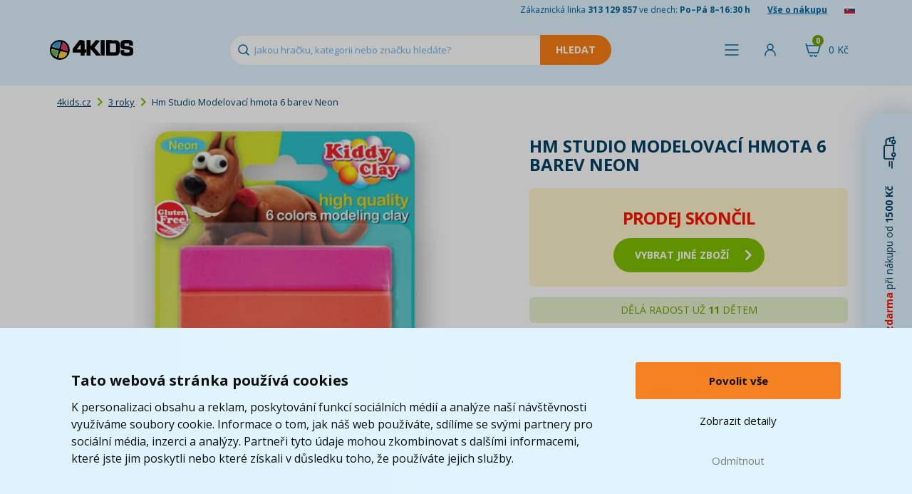

--- FILE ---
content_type: text/html; charset=utf-8
request_url: https://www.google.com/recaptcha/api2/anchor?ar=1&k=6Lc_mhIUAAAAAMLA2sKZ6wuOTu8crEDWAb1uibo_&co=aHR0cHM6Ly93d3cuNGtpZHMuY3o6NDQz&hl=cs&v=N67nZn4AqZkNcbeMu4prBgzg&size=normal&anchor-ms=20000&execute-ms=30000&cb=wth4fl7rldwh
body_size: 49425
content:
<!DOCTYPE HTML><html dir="ltr" lang="cs"><head><meta http-equiv="Content-Type" content="text/html; charset=UTF-8">
<meta http-equiv="X-UA-Compatible" content="IE=edge">
<title>reCAPTCHA</title>
<style type="text/css">
/* cyrillic-ext */
@font-face {
  font-family: 'Roboto';
  font-style: normal;
  font-weight: 400;
  font-stretch: 100%;
  src: url(//fonts.gstatic.com/s/roboto/v48/KFO7CnqEu92Fr1ME7kSn66aGLdTylUAMa3GUBHMdazTgWw.woff2) format('woff2');
  unicode-range: U+0460-052F, U+1C80-1C8A, U+20B4, U+2DE0-2DFF, U+A640-A69F, U+FE2E-FE2F;
}
/* cyrillic */
@font-face {
  font-family: 'Roboto';
  font-style: normal;
  font-weight: 400;
  font-stretch: 100%;
  src: url(//fonts.gstatic.com/s/roboto/v48/KFO7CnqEu92Fr1ME7kSn66aGLdTylUAMa3iUBHMdazTgWw.woff2) format('woff2');
  unicode-range: U+0301, U+0400-045F, U+0490-0491, U+04B0-04B1, U+2116;
}
/* greek-ext */
@font-face {
  font-family: 'Roboto';
  font-style: normal;
  font-weight: 400;
  font-stretch: 100%;
  src: url(//fonts.gstatic.com/s/roboto/v48/KFO7CnqEu92Fr1ME7kSn66aGLdTylUAMa3CUBHMdazTgWw.woff2) format('woff2');
  unicode-range: U+1F00-1FFF;
}
/* greek */
@font-face {
  font-family: 'Roboto';
  font-style: normal;
  font-weight: 400;
  font-stretch: 100%;
  src: url(//fonts.gstatic.com/s/roboto/v48/KFO7CnqEu92Fr1ME7kSn66aGLdTylUAMa3-UBHMdazTgWw.woff2) format('woff2');
  unicode-range: U+0370-0377, U+037A-037F, U+0384-038A, U+038C, U+038E-03A1, U+03A3-03FF;
}
/* math */
@font-face {
  font-family: 'Roboto';
  font-style: normal;
  font-weight: 400;
  font-stretch: 100%;
  src: url(//fonts.gstatic.com/s/roboto/v48/KFO7CnqEu92Fr1ME7kSn66aGLdTylUAMawCUBHMdazTgWw.woff2) format('woff2');
  unicode-range: U+0302-0303, U+0305, U+0307-0308, U+0310, U+0312, U+0315, U+031A, U+0326-0327, U+032C, U+032F-0330, U+0332-0333, U+0338, U+033A, U+0346, U+034D, U+0391-03A1, U+03A3-03A9, U+03B1-03C9, U+03D1, U+03D5-03D6, U+03F0-03F1, U+03F4-03F5, U+2016-2017, U+2034-2038, U+203C, U+2040, U+2043, U+2047, U+2050, U+2057, U+205F, U+2070-2071, U+2074-208E, U+2090-209C, U+20D0-20DC, U+20E1, U+20E5-20EF, U+2100-2112, U+2114-2115, U+2117-2121, U+2123-214F, U+2190, U+2192, U+2194-21AE, U+21B0-21E5, U+21F1-21F2, U+21F4-2211, U+2213-2214, U+2216-22FF, U+2308-230B, U+2310, U+2319, U+231C-2321, U+2336-237A, U+237C, U+2395, U+239B-23B7, U+23D0, U+23DC-23E1, U+2474-2475, U+25AF, U+25B3, U+25B7, U+25BD, U+25C1, U+25CA, U+25CC, U+25FB, U+266D-266F, U+27C0-27FF, U+2900-2AFF, U+2B0E-2B11, U+2B30-2B4C, U+2BFE, U+3030, U+FF5B, U+FF5D, U+1D400-1D7FF, U+1EE00-1EEFF;
}
/* symbols */
@font-face {
  font-family: 'Roboto';
  font-style: normal;
  font-weight: 400;
  font-stretch: 100%;
  src: url(//fonts.gstatic.com/s/roboto/v48/KFO7CnqEu92Fr1ME7kSn66aGLdTylUAMaxKUBHMdazTgWw.woff2) format('woff2');
  unicode-range: U+0001-000C, U+000E-001F, U+007F-009F, U+20DD-20E0, U+20E2-20E4, U+2150-218F, U+2190, U+2192, U+2194-2199, U+21AF, U+21E6-21F0, U+21F3, U+2218-2219, U+2299, U+22C4-22C6, U+2300-243F, U+2440-244A, U+2460-24FF, U+25A0-27BF, U+2800-28FF, U+2921-2922, U+2981, U+29BF, U+29EB, U+2B00-2BFF, U+4DC0-4DFF, U+FFF9-FFFB, U+10140-1018E, U+10190-1019C, U+101A0, U+101D0-101FD, U+102E0-102FB, U+10E60-10E7E, U+1D2C0-1D2D3, U+1D2E0-1D37F, U+1F000-1F0FF, U+1F100-1F1AD, U+1F1E6-1F1FF, U+1F30D-1F30F, U+1F315, U+1F31C, U+1F31E, U+1F320-1F32C, U+1F336, U+1F378, U+1F37D, U+1F382, U+1F393-1F39F, U+1F3A7-1F3A8, U+1F3AC-1F3AF, U+1F3C2, U+1F3C4-1F3C6, U+1F3CA-1F3CE, U+1F3D4-1F3E0, U+1F3ED, U+1F3F1-1F3F3, U+1F3F5-1F3F7, U+1F408, U+1F415, U+1F41F, U+1F426, U+1F43F, U+1F441-1F442, U+1F444, U+1F446-1F449, U+1F44C-1F44E, U+1F453, U+1F46A, U+1F47D, U+1F4A3, U+1F4B0, U+1F4B3, U+1F4B9, U+1F4BB, U+1F4BF, U+1F4C8-1F4CB, U+1F4D6, U+1F4DA, U+1F4DF, U+1F4E3-1F4E6, U+1F4EA-1F4ED, U+1F4F7, U+1F4F9-1F4FB, U+1F4FD-1F4FE, U+1F503, U+1F507-1F50B, U+1F50D, U+1F512-1F513, U+1F53E-1F54A, U+1F54F-1F5FA, U+1F610, U+1F650-1F67F, U+1F687, U+1F68D, U+1F691, U+1F694, U+1F698, U+1F6AD, U+1F6B2, U+1F6B9-1F6BA, U+1F6BC, U+1F6C6-1F6CF, U+1F6D3-1F6D7, U+1F6E0-1F6EA, U+1F6F0-1F6F3, U+1F6F7-1F6FC, U+1F700-1F7FF, U+1F800-1F80B, U+1F810-1F847, U+1F850-1F859, U+1F860-1F887, U+1F890-1F8AD, U+1F8B0-1F8BB, U+1F8C0-1F8C1, U+1F900-1F90B, U+1F93B, U+1F946, U+1F984, U+1F996, U+1F9E9, U+1FA00-1FA6F, U+1FA70-1FA7C, U+1FA80-1FA89, U+1FA8F-1FAC6, U+1FACE-1FADC, U+1FADF-1FAE9, U+1FAF0-1FAF8, U+1FB00-1FBFF;
}
/* vietnamese */
@font-face {
  font-family: 'Roboto';
  font-style: normal;
  font-weight: 400;
  font-stretch: 100%;
  src: url(//fonts.gstatic.com/s/roboto/v48/KFO7CnqEu92Fr1ME7kSn66aGLdTylUAMa3OUBHMdazTgWw.woff2) format('woff2');
  unicode-range: U+0102-0103, U+0110-0111, U+0128-0129, U+0168-0169, U+01A0-01A1, U+01AF-01B0, U+0300-0301, U+0303-0304, U+0308-0309, U+0323, U+0329, U+1EA0-1EF9, U+20AB;
}
/* latin-ext */
@font-face {
  font-family: 'Roboto';
  font-style: normal;
  font-weight: 400;
  font-stretch: 100%;
  src: url(//fonts.gstatic.com/s/roboto/v48/KFO7CnqEu92Fr1ME7kSn66aGLdTylUAMa3KUBHMdazTgWw.woff2) format('woff2');
  unicode-range: U+0100-02BA, U+02BD-02C5, U+02C7-02CC, U+02CE-02D7, U+02DD-02FF, U+0304, U+0308, U+0329, U+1D00-1DBF, U+1E00-1E9F, U+1EF2-1EFF, U+2020, U+20A0-20AB, U+20AD-20C0, U+2113, U+2C60-2C7F, U+A720-A7FF;
}
/* latin */
@font-face {
  font-family: 'Roboto';
  font-style: normal;
  font-weight: 400;
  font-stretch: 100%;
  src: url(//fonts.gstatic.com/s/roboto/v48/KFO7CnqEu92Fr1ME7kSn66aGLdTylUAMa3yUBHMdazQ.woff2) format('woff2');
  unicode-range: U+0000-00FF, U+0131, U+0152-0153, U+02BB-02BC, U+02C6, U+02DA, U+02DC, U+0304, U+0308, U+0329, U+2000-206F, U+20AC, U+2122, U+2191, U+2193, U+2212, U+2215, U+FEFF, U+FFFD;
}
/* cyrillic-ext */
@font-face {
  font-family: 'Roboto';
  font-style: normal;
  font-weight: 500;
  font-stretch: 100%;
  src: url(//fonts.gstatic.com/s/roboto/v48/KFO7CnqEu92Fr1ME7kSn66aGLdTylUAMa3GUBHMdazTgWw.woff2) format('woff2');
  unicode-range: U+0460-052F, U+1C80-1C8A, U+20B4, U+2DE0-2DFF, U+A640-A69F, U+FE2E-FE2F;
}
/* cyrillic */
@font-face {
  font-family: 'Roboto';
  font-style: normal;
  font-weight: 500;
  font-stretch: 100%;
  src: url(//fonts.gstatic.com/s/roboto/v48/KFO7CnqEu92Fr1ME7kSn66aGLdTylUAMa3iUBHMdazTgWw.woff2) format('woff2');
  unicode-range: U+0301, U+0400-045F, U+0490-0491, U+04B0-04B1, U+2116;
}
/* greek-ext */
@font-face {
  font-family: 'Roboto';
  font-style: normal;
  font-weight: 500;
  font-stretch: 100%;
  src: url(//fonts.gstatic.com/s/roboto/v48/KFO7CnqEu92Fr1ME7kSn66aGLdTylUAMa3CUBHMdazTgWw.woff2) format('woff2');
  unicode-range: U+1F00-1FFF;
}
/* greek */
@font-face {
  font-family: 'Roboto';
  font-style: normal;
  font-weight: 500;
  font-stretch: 100%;
  src: url(//fonts.gstatic.com/s/roboto/v48/KFO7CnqEu92Fr1ME7kSn66aGLdTylUAMa3-UBHMdazTgWw.woff2) format('woff2');
  unicode-range: U+0370-0377, U+037A-037F, U+0384-038A, U+038C, U+038E-03A1, U+03A3-03FF;
}
/* math */
@font-face {
  font-family: 'Roboto';
  font-style: normal;
  font-weight: 500;
  font-stretch: 100%;
  src: url(//fonts.gstatic.com/s/roboto/v48/KFO7CnqEu92Fr1ME7kSn66aGLdTylUAMawCUBHMdazTgWw.woff2) format('woff2');
  unicode-range: U+0302-0303, U+0305, U+0307-0308, U+0310, U+0312, U+0315, U+031A, U+0326-0327, U+032C, U+032F-0330, U+0332-0333, U+0338, U+033A, U+0346, U+034D, U+0391-03A1, U+03A3-03A9, U+03B1-03C9, U+03D1, U+03D5-03D6, U+03F0-03F1, U+03F4-03F5, U+2016-2017, U+2034-2038, U+203C, U+2040, U+2043, U+2047, U+2050, U+2057, U+205F, U+2070-2071, U+2074-208E, U+2090-209C, U+20D0-20DC, U+20E1, U+20E5-20EF, U+2100-2112, U+2114-2115, U+2117-2121, U+2123-214F, U+2190, U+2192, U+2194-21AE, U+21B0-21E5, U+21F1-21F2, U+21F4-2211, U+2213-2214, U+2216-22FF, U+2308-230B, U+2310, U+2319, U+231C-2321, U+2336-237A, U+237C, U+2395, U+239B-23B7, U+23D0, U+23DC-23E1, U+2474-2475, U+25AF, U+25B3, U+25B7, U+25BD, U+25C1, U+25CA, U+25CC, U+25FB, U+266D-266F, U+27C0-27FF, U+2900-2AFF, U+2B0E-2B11, U+2B30-2B4C, U+2BFE, U+3030, U+FF5B, U+FF5D, U+1D400-1D7FF, U+1EE00-1EEFF;
}
/* symbols */
@font-face {
  font-family: 'Roboto';
  font-style: normal;
  font-weight: 500;
  font-stretch: 100%;
  src: url(//fonts.gstatic.com/s/roboto/v48/KFO7CnqEu92Fr1ME7kSn66aGLdTylUAMaxKUBHMdazTgWw.woff2) format('woff2');
  unicode-range: U+0001-000C, U+000E-001F, U+007F-009F, U+20DD-20E0, U+20E2-20E4, U+2150-218F, U+2190, U+2192, U+2194-2199, U+21AF, U+21E6-21F0, U+21F3, U+2218-2219, U+2299, U+22C4-22C6, U+2300-243F, U+2440-244A, U+2460-24FF, U+25A0-27BF, U+2800-28FF, U+2921-2922, U+2981, U+29BF, U+29EB, U+2B00-2BFF, U+4DC0-4DFF, U+FFF9-FFFB, U+10140-1018E, U+10190-1019C, U+101A0, U+101D0-101FD, U+102E0-102FB, U+10E60-10E7E, U+1D2C0-1D2D3, U+1D2E0-1D37F, U+1F000-1F0FF, U+1F100-1F1AD, U+1F1E6-1F1FF, U+1F30D-1F30F, U+1F315, U+1F31C, U+1F31E, U+1F320-1F32C, U+1F336, U+1F378, U+1F37D, U+1F382, U+1F393-1F39F, U+1F3A7-1F3A8, U+1F3AC-1F3AF, U+1F3C2, U+1F3C4-1F3C6, U+1F3CA-1F3CE, U+1F3D4-1F3E0, U+1F3ED, U+1F3F1-1F3F3, U+1F3F5-1F3F7, U+1F408, U+1F415, U+1F41F, U+1F426, U+1F43F, U+1F441-1F442, U+1F444, U+1F446-1F449, U+1F44C-1F44E, U+1F453, U+1F46A, U+1F47D, U+1F4A3, U+1F4B0, U+1F4B3, U+1F4B9, U+1F4BB, U+1F4BF, U+1F4C8-1F4CB, U+1F4D6, U+1F4DA, U+1F4DF, U+1F4E3-1F4E6, U+1F4EA-1F4ED, U+1F4F7, U+1F4F9-1F4FB, U+1F4FD-1F4FE, U+1F503, U+1F507-1F50B, U+1F50D, U+1F512-1F513, U+1F53E-1F54A, U+1F54F-1F5FA, U+1F610, U+1F650-1F67F, U+1F687, U+1F68D, U+1F691, U+1F694, U+1F698, U+1F6AD, U+1F6B2, U+1F6B9-1F6BA, U+1F6BC, U+1F6C6-1F6CF, U+1F6D3-1F6D7, U+1F6E0-1F6EA, U+1F6F0-1F6F3, U+1F6F7-1F6FC, U+1F700-1F7FF, U+1F800-1F80B, U+1F810-1F847, U+1F850-1F859, U+1F860-1F887, U+1F890-1F8AD, U+1F8B0-1F8BB, U+1F8C0-1F8C1, U+1F900-1F90B, U+1F93B, U+1F946, U+1F984, U+1F996, U+1F9E9, U+1FA00-1FA6F, U+1FA70-1FA7C, U+1FA80-1FA89, U+1FA8F-1FAC6, U+1FACE-1FADC, U+1FADF-1FAE9, U+1FAF0-1FAF8, U+1FB00-1FBFF;
}
/* vietnamese */
@font-face {
  font-family: 'Roboto';
  font-style: normal;
  font-weight: 500;
  font-stretch: 100%;
  src: url(//fonts.gstatic.com/s/roboto/v48/KFO7CnqEu92Fr1ME7kSn66aGLdTylUAMa3OUBHMdazTgWw.woff2) format('woff2');
  unicode-range: U+0102-0103, U+0110-0111, U+0128-0129, U+0168-0169, U+01A0-01A1, U+01AF-01B0, U+0300-0301, U+0303-0304, U+0308-0309, U+0323, U+0329, U+1EA0-1EF9, U+20AB;
}
/* latin-ext */
@font-face {
  font-family: 'Roboto';
  font-style: normal;
  font-weight: 500;
  font-stretch: 100%;
  src: url(//fonts.gstatic.com/s/roboto/v48/KFO7CnqEu92Fr1ME7kSn66aGLdTylUAMa3KUBHMdazTgWw.woff2) format('woff2');
  unicode-range: U+0100-02BA, U+02BD-02C5, U+02C7-02CC, U+02CE-02D7, U+02DD-02FF, U+0304, U+0308, U+0329, U+1D00-1DBF, U+1E00-1E9F, U+1EF2-1EFF, U+2020, U+20A0-20AB, U+20AD-20C0, U+2113, U+2C60-2C7F, U+A720-A7FF;
}
/* latin */
@font-face {
  font-family: 'Roboto';
  font-style: normal;
  font-weight: 500;
  font-stretch: 100%;
  src: url(//fonts.gstatic.com/s/roboto/v48/KFO7CnqEu92Fr1ME7kSn66aGLdTylUAMa3yUBHMdazQ.woff2) format('woff2');
  unicode-range: U+0000-00FF, U+0131, U+0152-0153, U+02BB-02BC, U+02C6, U+02DA, U+02DC, U+0304, U+0308, U+0329, U+2000-206F, U+20AC, U+2122, U+2191, U+2193, U+2212, U+2215, U+FEFF, U+FFFD;
}
/* cyrillic-ext */
@font-face {
  font-family: 'Roboto';
  font-style: normal;
  font-weight: 900;
  font-stretch: 100%;
  src: url(//fonts.gstatic.com/s/roboto/v48/KFO7CnqEu92Fr1ME7kSn66aGLdTylUAMa3GUBHMdazTgWw.woff2) format('woff2');
  unicode-range: U+0460-052F, U+1C80-1C8A, U+20B4, U+2DE0-2DFF, U+A640-A69F, U+FE2E-FE2F;
}
/* cyrillic */
@font-face {
  font-family: 'Roboto';
  font-style: normal;
  font-weight: 900;
  font-stretch: 100%;
  src: url(//fonts.gstatic.com/s/roboto/v48/KFO7CnqEu92Fr1ME7kSn66aGLdTylUAMa3iUBHMdazTgWw.woff2) format('woff2');
  unicode-range: U+0301, U+0400-045F, U+0490-0491, U+04B0-04B1, U+2116;
}
/* greek-ext */
@font-face {
  font-family: 'Roboto';
  font-style: normal;
  font-weight: 900;
  font-stretch: 100%;
  src: url(//fonts.gstatic.com/s/roboto/v48/KFO7CnqEu92Fr1ME7kSn66aGLdTylUAMa3CUBHMdazTgWw.woff2) format('woff2');
  unicode-range: U+1F00-1FFF;
}
/* greek */
@font-face {
  font-family: 'Roboto';
  font-style: normal;
  font-weight: 900;
  font-stretch: 100%;
  src: url(//fonts.gstatic.com/s/roboto/v48/KFO7CnqEu92Fr1ME7kSn66aGLdTylUAMa3-UBHMdazTgWw.woff2) format('woff2');
  unicode-range: U+0370-0377, U+037A-037F, U+0384-038A, U+038C, U+038E-03A1, U+03A3-03FF;
}
/* math */
@font-face {
  font-family: 'Roboto';
  font-style: normal;
  font-weight: 900;
  font-stretch: 100%;
  src: url(//fonts.gstatic.com/s/roboto/v48/KFO7CnqEu92Fr1ME7kSn66aGLdTylUAMawCUBHMdazTgWw.woff2) format('woff2');
  unicode-range: U+0302-0303, U+0305, U+0307-0308, U+0310, U+0312, U+0315, U+031A, U+0326-0327, U+032C, U+032F-0330, U+0332-0333, U+0338, U+033A, U+0346, U+034D, U+0391-03A1, U+03A3-03A9, U+03B1-03C9, U+03D1, U+03D5-03D6, U+03F0-03F1, U+03F4-03F5, U+2016-2017, U+2034-2038, U+203C, U+2040, U+2043, U+2047, U+2050, U+2057, U+205F, U+2070-2071, U+2074-208E, U+2090-209C, U+20D0-20DC, U+20E1, U+20E5-20EF, U+2100-2112, U+2114-2115, U+2117-2121, U+2123-214F, U+2190, U+2192, U+2194-21AE, U+21B0-21E5, U+21F1-21F2, U+21F4-2211, U+2213-2214, U+2216-22FF, U+2308-230B, U+2310, U+2319, U+231C-2321, U+2336-237A, U+237C, U+2395, U+239B-23B7, U+23D0, U+23DC-23E1, U+2474-2475, U+25AF, U+25B3, U+25B7, U+25BD, U+25C1, U+25CA, U+25CC, U+25FB, U+266D-266F, U+27C0-27FF, U+2900-2AFF, U+2B0E-2B11, U+2B30-2B4C, U+2BFE, U+3030, U+FF5B, U+FF5D, U+1D400-1D7FF, U+1EE00-1EEFF;
}
/* symbols */
@font-face {
  font-family: 'Roboto';
  font-style: normal;
  font-weight: 900;
  font-stretch: 100%;
  src: url(//fonts.gstatic.com/s/roboto/v48/KFO7CnqEu92Fr1ME7kSn66aGLdTylUAMaxKUBHMdazTgWw.woff2) format('woff2');
  unicode-range: U+0001-000C, U+000E-001F, U+007F-009F, U+20DD-20E0, U+20E2-20E4, U+2150-218F, U+2190, U+2192, U+2194-2199, U+21AF, U+21E6-21F0, U+21F3, U+2218-2219, U+2299, U+22C4-22C6, U+2300-243F, U+2440-244A, U+2460-24FF, U+25A0-27BF, U+2800-28FF, U+2921-2922, U+2981, U+29BF, U+29EB, U+2B00-2BFF, U+4DC0-4DFF, U+FFF9-FFFB, U+10140-1018E, U+10190-1019C, U+101A0, U+101D0-101FD, U+102E0-102FB, U+10E60-10E7E, U+1D2C0-1D2D3, U+1D2E0-1D37F, U+1F000-1F0FF, U+1F100-1F1AD, U+1F1E6-1F1FF, U+1F30D-1F30F, U+1F315, U+1F31C, U+1F31E, U+1F320-1F32C, U+1F336, U+1F378, U+1F37D, U+1F382, U+1F393-1F39F, U+1F3A7-1F3A8, U+1F3AC-1F3AF, U+1F3C2, U+1F3C4-1F3C6, U+1F3CA-1F3CE, U+1F3D4-1F3E0, U+1F3ED, U+1F3F1-1F3F3, U+1F3F5-1F3F7, U+1F408, U+1F415, U+1F41F, U+1F426, U+1F43F, U+1F441-1F442, U+1F444, U+1F446-1F449, U+1F44C-1F44E, U+1F453, U+1F46A, U+1F47D, U+1F4A3, U+1F4B0, U+1F4B3, U+1F4B9, U+1F4BB, U+1F4BF, U+1F4C8-1F4CB, U+1F4D6, U+1F4DA, U+1F4DF, U+1F4E3-1F4E6, U+1F4EA-1F4ED, U+1F4F7, U+1F4F9-1F4FB, U+1F4FD-1F4FE, U+1F503, U+1F507-1F50B, U+1F50D, U+1F512-1F513, U+1F53E-1F54A, U+1F54F-1F5FA, U+1F610, U+1F650-1F67F, U+1F687, U+1F68D, U+1F691, U+1F694, U+1F698, U+1F6AD, U+1F6B2, U+1F6B9-1F6BA, U+1F6BC, U+1F6C6-1F6CF, U+1F6D3-1F6D7, U+1F6E0-1F6EA, U+1F6F0-1F6F3, U+1F6F7-1F6FC, U+1F700-1F7FF, U+1F800-1F80B, U+1F810-1F847, U+1F850-1F859, U+1F860-1F887, U+1F890-1F8AD, U+1F8B0-1F8BB, U+1F8C0-1F8C1, U+1F900-1F90B, U+1F93B, U+1F946, U+1F984, U+1F996, U+1F9E9, U+1FA00-1FA6F, U+1FA70-1FA7C, U+1FA80-1FA89, U+1FA8F-1FAC6, U+1FACE-1FADC, U+1FADF-1FAE9, U+1FAF0-1FAF8, U+1FB00-1FBFF;
}
/* vietnamese */
@font-face {
  font-family: 'Roboto';
  font-style: normal;
  font-weight: 900;
  font-stretch: 100%;
  src: url(//fonts.gstatic.com/s/roboto/v48/KFO7CnqEu92Fr1ME7kSn66aGLdTylUAMa3OUBHMdazTgWw.woff2) format('woff2');
  unicode-range: U+0102-0103, U+0110-0111, U+0128-0129, U+0168-0169, U+01A0-01A1, U+01AF-01B0, U+0300-0301, U+0303-0304, U+0308-0309, U+0323, U+0329, U+1EA0-1EF9, U+20AB;
}
/* latin-ext */
@font-face {
  font-family: 'Roboto';
  font-style: normal;
  font-weight: 900;
  font-stretch: 100%;
  src: url(//fonts.gstatic.com/s/roboto/v48/KFO7CnqEu92Fr1ME7kSn66aGLdTylUAMa3KUBHMdazTgWw.woff2) format('woff2');
  unicode-range: U+0100-02BA, U+02BD-02C5, U+02C7-02CC, U+02CE-02D7, U+02DD-02FF, U+0304, U+0308, U+0329, U+1D00-1DBF, U+1E00-1E9F, U+1EF2-1EFF, U+2020, U+20A0-20AB, U+20AD-20C0, U+2113, U+2C60-2C7F, U+A720-A7FF;
}
/* latin */
@font-face {
  font-family: 'Roboto';
  font-style: normal;
  font-weight: 900;
  font-stretch: 100%;
  src: url(//fonts.gstatic.com/s/roboto/v48/KFO7CnqEu92Fr1ME7kSn66aGLdTylUAMa3yUBHMdazQ.woff2) format('woff2');
  unicode-range: U+0000-00FF, U+0131, U+0152-0153, U+02BB-02BC, U+02C6, U+02DA, U+02DC, U+0304, U+0308, U+0329, U+2000-206F, U+20AC, U+2122, U+2191, U+2193, U+2212, U+2215, U+FEFF, U+FFFD;
}

</style>
<link rel="stylesheet" type="text/css" href="https://www.gstatic.com/recaptcha/releases/N67nZn4AqZkNcbeMu4prBgzg/styles__ltr.css">
<script nonce="5MRBz50LVSdEoTBLkzc3Pg" type="text/javascript">window['__recaptcha_api'] = 'https://www.google.com/recaptcha/api2/';</script>
<script type="text/javascript" src="https://www.gstatic.com/recaptcha/releases/N67nZn4AqZkNcbeMu4prBgzg/recaptcha__cs.js" nonce="5MRBz50LVSdEoTBLkzc3Pg">
      
    </script></head>
<body><div id="rc-anchor-alert" class="rc-anchor-alert"></div>
<input type="hidden" id="recaptcha-token" value="[base64]">
<script type="text/javascript" nonce="5MRBz50LVSdEoTBLkzc3Pg">
      recaptcha.anchor.Main.init("[\x22ainput\x22,[\x22bgdata\x22,\x22\x22,\[base64]/[base64]/[base64]/[base64]/[base64]/UltsKytdPUU6KEU8MjA0OD9SW2wrK109RT4+NnwxOTI6KChFJjY0NTEyKT09NTUyOTYmJk0rMTxjLmxlbmd0aCYmKGMuY2hhckNvZGVBdChNKzEpJjY0NTEyKT09NTYzMjA/[base64]/[base64]/[base64]/[base64]/[base64]/[base64]/[base64]\x22,\[base64]\\u003d\\u003d\x22,\x22w6IsCG0dOSx0wozChDQRd1jCsXU7OsKVWAgGOUhtfw91BsOTw4bCqcK4w4Fsw7EhfcKmNcOwwqVBwrHDosOkLgwmAjnDjcOJw7hKZcOmwqXCmEZvw67DpxHCq8KTFsKFw4deHkMRKDtNwpp4ZALDsMKdOcOmSMKSdsKkwr3Dv8OYeHJpChHCnMOmUX/CoG/DnwASw5JbCMOwwptHw4rCilRxw7HDgMKqwrZUBcKuwpnCk2zDrMK9w7ZEFjQFwoPCscO6wrPCvxI3WW8uKWPCksKMwrHCqMOFwrdKw7Ihw4TChMOJw7RWd0/Ci1/[base64]/PFpyIS/DkEzDo8O3F8OAw4Imw59KUcORw6grM8OrwqcPABPDucK1RsOuw6nDqsOYwozCo2zDrsOpw7skG8O/[base64]/ClMOSaMOpQRTDrk3CmsOUZ8OMwo4ZdwQSDQvDmwUmVk7CiykAw4cyeXZ5NsKZwr/DjsOCwqrChUbDsmbColpGWMOrWcK2wp1yHW/CnnNwwptuwqLCgRF0woXCp3/Di1wvZyjDjwnDqSJYw7QDecKTHcKKOWXDjcOxwoXCvcKuwpfDlcOyK8OsfsO5wqlQwonDpcK0wrQHwp7DgcOKElvChB0rwq/[base64]/JjU2w6zCqFcrN8KvIsKycDLDoFZHEsK4w684bsOJw6pmesKbwrDCl0osQktJMn0OM8K6w4bDmMOgfsKSw59gw5DComLCsRB/w7rCrF/CoMK1wqgTwovDpEzCqHRKwoUVw4fDkAEGwpwLw5PCs2jCuDJlF0twcQpPwpXCg8OPJsKARz1LdsOhwqnCicOgw5XCnMOlwpEhfi/[base64]/Q8KTPEdrwoAKw4XCksKGRTnCpnd8w6HDn8OKwrYtwo/DnMOzwovDnxzDtwhIwqnCkcK8wqZGAk97w5NFw6oZw5nCm1hVbW/ClxvDhD1xHxkHHMOCc1Enwr1GWitfRQrDvlMVwqfCm8KTw7YyADbDmWIMwpg3w63CmwhuesKwT2hew6wqPMKrw6Qgw7vCuG07wobDqMOsBzPDry7DvXozwqYHLMOew6wVwo3CmcOzw5LChH5GJcKwC8O+EwnCtAzDsMKpwpF/[base64]/DhC7DncKNwqo6wqcDLS9Qc8KCwqhEw7tzw5pBVgMXaMOJwr1CwqvDmsKNHMKPWAJyUsONYQpJKG3Dh8OTKsKWL8OTUcOZw5LCs8OowrcAwqEYwqHCg3phLFlswobCj8KqwpYSwqAmUkR1w4rDuRvCr8OOREPCkcOuw5/CuijCvkfDmMKyDcOzTMOgScKuwr9QwqhxFUjCqsOCRcOuUwhoWsKcDsKAw47ChsOFw7dvakbCgsOvwopDZsK8w4bDnVTDuV19wooPw5wJwrnCo2htw4LDtE7Dp8OKbUMsGU43w43DrmgSw7hnFiwRXg1vwoNEw5XClDHDkQzCplNUw5w4wqIow4RtbcKeNH/DsE7DvcKiwrBiMHFaworCghAbd8OGfsKAJsOdA2wHBsKJDyh7wrINwq1raMK0wpLCp8KnasOdw4HDq2JZFF/Cs2fDlsKZQHfDosOEaANXKsOMwq4IAmrDs3fCkyLDgcKpHF3ChcO0wp8JJzc+KnfDlQzCs8O/Jg5lw516GwTDksKWw7Nbw7gaccKpw4QuwqrCtcOQwoAOOVZQRTTDs8KFKz/CocKAw5bDucK7w74TBsOWW09wWzPDtsO/woNaInvCk8KewoRydzVYwr0IIlrDiQfCglk/w6/[base64]/CtGPDiQ8YbRfDr3fCvMK+RC/CiFIhw67Ct8O9wqfCtWt6w7N/L2/CnSd7w7LDlcKNLMOcfj8dF1zCsD3CncK6wq3DpcOPw47DvMOVwpYnw6PCrMO2AS0ewpASwrTDpm7ClcK/w64tbsOTw4MOJMK1w6Naw44KM1/DpMOQJcOrSsO+wpjDtMOPw6RvfWJ9w43DrnlPFnvCmcOvGhBwwp/DisKHwrcBR8OUb1BLTMK0OMOQwp/[base64]/Di8OowqoLY8OdHT1gEsOAw7RWwqoqVsOjMcKLwr9cwq1Ew5HDv8O1fQ7DoMOowpAvD2fDlsOeFMKlc2/ClBLDscOAb3RiM8KnL8OBWx8CR8O/AMOnfsKwdsO6CAsZAxkeRcOVGAEff2XDvntww6NKfz5dYcOZQH/Ck0pdw6JbwqZFa0pWwp3ChsOqSDNtwp9Kwohcw4zDqmTDu1HDmsKRJ1rCmmXDkMOKIcK/w64Lc8KrDzPCi8KZw4PDshrDrGfDh1gVwpzCuW7DhMOrQcO5fDh/H1nCqMKjwqVow6hEw7xQwpbDmsKCdMKwXsK/wqdwWx5eWcOadGkQwoM5BQopwocPwrE1by8mJzxIwpPDgC7DoVzDhcOPw68cw6nCk0PDj8OJa2vDmRpiwqbCvBlCfinDjSgUw5bCo21hwqzCo8K1wpbDjQ3CuG/CnURgOxEYwobCgwAxwrjCvMOawoLDqH8gw78HCi7Chj1DwpnDuMOiMSnCsMOuYAXCmhvCvMKrw7HCv8KvwqrCocOITEzCu8KvPAkpIcKcwqzDrz4UcEkudsKXI8OqcS/CiFzDpcOzdQPDh8K0HcKhJsKQw6dsLsODSsO7NxRyLcKMwqAUTVLDn8OFWsOYHsO0U23Dn8KMw5rCsMOuH1zDrjNhw6MFw4/DmcKiw4ZQwo5Jw6TCkMOmwod2w68bw7FYw7TCncKtw4jDswjCu8KkODnCsEjChjbDnD3CjsO4HsOsNcOvw47DqcKHW0zDs8O/w7oIM0PCqcOePMKBK8OfOMOqYkXDkFXDvSPCrjcWCDUAWkB9w7Yiw5HDmjjDg8KrDzA0AnzDgcKSwqRpw7sDTVnCrsO3w4fCgMO6w5nDnnfDusOPw4l6wrHDvsKwwr1jSxfCmcKTbMOAYMO+R8KoTsKRS8KgLycAREfCl0/Dg8O+f1nCp8K7w4bCgcOrw6XCsjDCuD0Ww4XChlM1cC/[base64]/[base64]/[base64]/[base64]/Cl8KbX8KDwrzCpcO7XcODfcOjBsO1wqgvFsOuLsKKUsOpDW/DrlTCk0nDo8OlA0DCt8KMXlHDtsO9G8KMS8K4BcO6wpjDsQzDqMOxwoEHEsKjRMKBGUcvWcOLw4DCkMKQw5MFwo/DnT/[base64]/CiV/Dg8OFwoDCsw1Lf8Ktw5diw7Y5wq1POFbCpkZfQ2bCv8OBwqDDuzpOw71fw6cqwqbDo8OiXsKsFEXDsMOMw4zDkMOqNMKoUybDlwBKTMOtMVJow5vDihbDi8Oxwoh6BEZbw4Etw5PDicOFwpjCkMOyw74lKsKDw7xcwqfCt8OSFsKEw7IZaHbDnDfCkMOfw7/[base64]/DncOWH8Ksw7jCtcOSw4V/[base64]/wr/CnhBOw4QRwo3CuAkqwogAw5jCicOuOzjDgR9BFcO2wqJJw7caw4TClHnDrMO0w54FGx1/wpwjwphhwpI0U18SworCtcKHP8KUwr/Cs2FLw6IjUj83w47CtMKQwrVVw7DCn0ISwpLDrV9bFMOREcOxw6fCoXxJwo3DhDcNLgbCqm8Fw79Gw7HDhAg+wpQ/GSfCqcKPwr7DplzDgsOJwpUsbcK1M8KSRzkGwq7DiTTCtsO1cTxSND0EOTvCmwd7c3glw64aSB0cdMKZwrIuwq7ClMO5w7TDscO9AQ8ewo7Cl8O/EkM+w5rCgX0XdMKGGVdmWRbDt8OXw6nCp8OFS8OqPVl/wpN8A0fCssOXAjjCn8OiA8KGSULCqMOyFSsJFsORQE7DusKXScKSwqjDmDlRwojCvmUrOMOXO8OtWgcNwpnDvQt2w7AoGCoyGDwiCsKWVGgRw5o1w73CiyMpRQrCnnjCosOnY0Yqw6tsw65eLsOoI2R/[base64]/[base64]/DuzTDkcO8fmrCslrDs2/[base64]/[base64]/DmBccF1F4w77CqcKDw6dMw6vDn8KgfyDCqX/CucKAN8Kuw4LDm2zDlMO8PMOURcOzYUInw4IPTsKOUcOOHsKowrDDjCvDucK5w6ozJMOiFXjDpmR7wpAMRMOLaCYBSMOWwrVBfFHCpk7Du3/CrgLDkEcdwqAgw6PCnTjDjjdTw7BDw5rCsTXCocO5Vn3CtHDClsOEwqrCp8K4KUnDtsKjw5sPwpTDjsK3w7fDh2d6HTBYw5NSw4oANifCgjM2w6zCtcORES8GBMOFwqnCr2E/wot8QMOtwpcSWkTCqXXDn8O+EMKJUW4HFcKTwoAowoTCmw5HBGE+Xgp5wpfCvVUjw7kKwolZN0vDvsOIwqDCiQceYsKAOsKJwpAcN1d7wrYxO8KPaMKzaW0VPivDqMKYwqTClsKGRMO7w63ClC4IwpfDmMK+TcKywqppwo/DoRkbwp3CtcKhDsO4GcOJw6jCscKGOMOJwr5Zw4PCs8KJaRMuwrTCgnlvw4xFKFNNwq/CqRfCl2zDmMO/[base64]/CtcKUw5fDm8KBEcKlBMKZJg4Ow6HDqQHCjEzDqANAw5BSw6XCn8OXwq5hEcKQV8OOw6nDvcKNWcKhwqPCiW3CpULCkTjChFZ1w5RcZcKow6xfT1sAw6PDqVRHdTzChQTCqsOySWkkw4zCsA/ChGs7w61hwofCn8O6wpVjWcKXBsKGQsO1w40qw67CsRYSdcKSCcO/w57CgMKtw5LDoMKgXcOzw5fCh8KQw5zCm8K2w6cdw5dfTiIuBMKqw5vDpcO8HUB4GV0cwpwSFCPCgcOoMsOcw7/ChcOUw6LDoMOKAcORJyzDl8KMFMOrTSfDpsK8w5hgwpvDssKOw7LCkTLCsi/DmsOKG33DgX7DsAlIwpTCssO2wr8pwrHCk8K9EMK/wr7CpcKnwrByKcKqw43DmhLCgkjDqhfDtR3Dv8OkdsKgwp7DjsOvwpXDhcODw6nDtGfCu8OkPcOWVjbCscOpCcKkw60GJ2MECsOic8KEcQApSlnDjsK2wr7CuMO4wqkuw4VGFHrDhWXDsl/DqcO/wqjDg1Exw5tNSh0Xw7DDtxfDkg95I1TDkgMGw7/DhljCtcKCwr/[base64]/[base64]/w4ZUZxLDpMOMXcOHbMOFRj3DgUbCuwLDlUXCu8KJPMKkMcOtHVHDtjbDpFfDlMO+wpnDs8K/w7IxCsO6w5pYHjnDgm/Ch13DlV7DiyEUfwbDv8OUw7nCvsKIwpfClT5ERC/Dk3hXAcOjw5rCgcKIw5/CgAfDuksabExVDHM6AQrDnE3DisKBwr7CrsKOMMO4wo7DvMOFV2vDvWzDqVTCjsKLPMO8w5fDvMOjw5XCv8KaOSoQwoESwpTDt29VwoHCpcO9w48ww49wwr3ClcOeXCPDlA/DmsOzwoN1w7YoYMOcwobCnQvCrsOCw5DDo8KhWyvDsMOVw6XDlynCqMOHXkHCpkssw6DCjMO2wp0EPMO6w4/CjWhOw5x6w6XCu8Oaa8OAPxXCj8OMSGHDsmUNwp3Cjh49wpxDw6knS0XDqmYUw41/wo8fwpd/w51Wwo94K2PCllHCvMKpw5vCpcKrw64uw6hrwrhlwrbCucO7AwpXw4k4woQZworCuhzCssOBJsKDMXLCn3VjU8O5Vl0eCsOwwrTDvhfDkTkyw64xwprDqMKgwoh1Q8Kgw655wrVUdBwGw4Y0JFJHwqvDmCXChsKZDcOFLMKiI2UrAhZ7wozDjcOIwqJiBsKnwqs/w54Pw4bCosOFSi5uN0XCqMOFw4DCvHLDgcO4dcKeLsOsZBrCkMKVYMOkG8KeXAfDihEVVl/CtsO3DMKjw6PDmsOmIMOXw69Qw6wewonDoA5xfy3DjEPCkG1oPMO6dcKNcsKUF8KRNcOkwp8pw4jDiQLCl8OIBMOlwpfCrFXCocOuw5ESXhQPw4sTwoPCnx/CgC3DnTQVE8OJW8O8w5JHJMKDw4J6V2LDtWlOwp3CszXDqElRZjHDtsOyPsO+GcO9w7cQw7UEe8OWGXFFwozDjMOyw7bCiMKGKDUGAMK+M8K3w77ClcOmHcKBBcOWwpxqMMOObMOzUMKKJcOeXMK/wo3CrEc1wo9vacKgLk4BPcOYwrTDjh/ClgBtw63Dkl3CnMKgw4HDsSHCq8OMwpnDr8KsVsOWFi3Cu8O4BsKbOjFDclZ2ViXCnXFDw6LDoGjDrG/CvcOsCMOnd3MCLGjDm8Knw70aKCvCr8OAwqvDmcKFw4QmM8K7woUSTcKkaMKCWMOuw4LCr8KxLEfCiRtNV3hHwoU9TcOlVAB9R8Odw5bCp8OWwrJxFsO1w5vDlgUAwpjDnsOZwr/DoMK1wp0ow7nCi3LDghPCtcK4woPCksOBw4rChsO5wo7DjMKfZyQtIMKWw4powpUmRU/Cp3zCmcK0wpnDh8KNEMKRwpzCpcOzG1MmUSB1WcK7XcKdw7rDi3rDlxkvwpHDkMK8w4HDjiXCv33DpwPCi3rCnzxXw6UHwqUUw7h4wrTDohgdw6Brw5PCm8OvIsOMw64RbMKNw6vDhSPCp0JYDXxcNsKCR27CmsK5w6BQcQnCqcKxA8OxEhNdwq1/Y3R+EQAswoxZcmYZw6ENwoB4TsO6wo5hXcO6w6zCj19BY8KFwo7CjsKDZ8OFa8OcXHDCosO/wrFowpkEwoBzbMK3w7Q/w6LDvsKUBMKZbGHDp8Kow4/DoMKxb8KaAcKDwoBIwr5fSRs8wrPDu8KCwq7Dnx/Cm8OSw4JTwprDqUDCukV6PcOxw7bDkDcIcGbCkGRqE8KxMMO5JcOBFQnDojVQwofCm8OQLBbCv0Y/UsOFBMK/w7wEaV7CoyhgwonCkGhnwp/DlUw0UsK4b8OGNVXCjMObwrjDgRnDn0MJBMO5w6fDg8O/[base64]/[base64]/CgcKvfF4/STPDrsK6wpzDuk/[base64]/[base64]/[base64]/CtlXCoMKFfcKvPsO0wo5UwpVyHD0Zw5nCp37Do8OaOMKIw5tmw59JS8OhwqJkw6bDuSdaEj0MXGN7w41mT8KJw4plwqvDo8O0w7c3w4XDuH/[base64]/[base64]/w6fDq8OzwrsNw4DCrghoBMK1LcOdQ1HCv8KYAVzClcK3w6wAw5AkwpAIBMKQSMKyw7xJw6XDlEHCicKawpnClMK2DggRwpE+GMKDKcKKGsOdN8OvX3/DtAY9wpjCj8Oiwr7DumBeZcKBSn4VUMOuw5pdwoclF2bDuVdEw4JOwpDCjcKUw4hVKMOCwoTDk8O5JU/CosK9w64cw4MUw6A0OMK2w5FQw4JXJDjDphzCm8OEw75nw64Dw4XCncKPB8KaFSLDlMOePsObH3/[base64]/CmkPClsKWPkQ2wpzCu8Kuw73DgkTCm8K8BMOKRxNUIB9jFsOuwqnDjh4BaUfDnMOowrTDlMK6TcKBw7RyVx/Cj8KBRAEDw6/CqsOdw5gow6ADw6/Dm8OiXQNAUsOtQ8OFw6vClMOvQcKcw68oFsKowqDDtXl7c8K8NMOZLcKhdcKRKxvCtsOwfnBGAjFbwplJHCN5J8K1wo9PWzFBw4Uew7rCqxvDsFRxwp9oUxLCr8KpwqMwSMOuw40EwpjDl3nDpBh/JQfCqMK3EsO9B2HDk13Dpjt2w7HChhZ3KMKQw4VbUi3Du8OXwoTDj8KSw73Cq8OrXsOVE8KlDMOgZMOKwodJYMKxKC0Fwr/DvFXDtsKUXMOGw5Y6ZcK/QcK6w4Jkw5spw5rCnMKbRRDDgDnCkC0xwqrCkQrCs8O/bcOjwrs6RMKNLXJNw5EUXcOiBCEWWBpGwo/[base64]/[base64]/wpPDisK4w6PDvl1aw7Ynw6TDhyM1YcOzwqggQ8KpEmvCoTzDhEoLf8KOQmDDhRdqGsKSfcKow6vCkDfDiVYGwrkVwrdRwrdqw4bCkMOhw5zChsK5OTHChBMGW3cMFhwcwqNkwoYsw4tTw5t4WTbCux/CmcK5woQbw4NRw4jChWQnw4nCt33DnsKUw4LCm2LDqQ/[base64]/CiMO3JsOOwqLCncKZOcKnbQhZdU/DsMODPMOxAE8rw7NmwqzDsDQzw4DDqMKbwpsFw6kMf38uCyJPwoNuwovDsHQNRcO3w5rCvzQVDDTDmCB/NsKVccO5aSbCj8O2w4UUJ8KpPC5Bw40kw5LCjMOEI2TDmm/Du8OQKD0owqPClMOew6bDjMOQwrPCkCIlwp/CgELCrcOOGnlSdSYXwoTCocOkw5DCoMKqw44vQQt+WRgDwpPCk2vDs1XCocObw57DqcKyQ1jDrGXClMOow4/DicKowrE3DDPCpj8OBhzCtcOzBEfCoE3CjcO9wpzCoVcRXBpMw7rDhVXCmRRJHBFWw7HDt1NPbj1pNMKSb8OBLFjDjMKJGcOBwrI8OTo/wrzCh8OifMKLJn8hIsOjw5TCgD7CnVxiwqbDt8OWw57ChMOEw4jCr8O7wqgew4bCs8K1c8K/wpXCmyhwwo4PT2zChMK2w4jDkcOALMOTbX7DvMO6SzjDjkXDpcKFw4E1F8K9w47DnEnCqsKKahh9KcKacsKqwr7DtMK4wr0JwrXDoHUBw4PDt8K/w5dFCsKUasKzbk3CuMOTFcKxwpcFNlkRfMKIw7powq9jCsKyMsKow6rDgwrCvMK2NMO2cXjDmcOgY8KbPcODw41zwqfCgMOAe0wHacOIQ08Hwp1Kw5IIezQ+OsOkXR41U8KoOSHDokHCjMKvw4dEw73Cg8Kew6TClcKnJkkjwrF1dsKqAQ7DrsKEwrsucgt9wp/CjjzDrzArFcOYw6J3wplacMKAQcO+w4fDtGksewVfSijDt2LCo3vDhMOEw5jDm8KcKMKSJ3lTwoDDnAYtRcKkw4rCtBEIK27DoxZ2wqAtKsKTPW/DusOuPsKsNmV6b1MXGsO1TQPCmcOqw7UDOngkwrDColYVwp7DkMKKVz8qMhpYw4kxworDk8OpwpTCk0jDlsKfKsOiwrfDiDvDn1rCtiNvUMOdaADDv8OpYcOlwoB4wrrCpR3DiMKWwo1cwqdAwqzCmj9fQ8KHQVEswqx4w6Eywp/DrxAsZcK9w6Jtwr3ChMOxw5vCjHAHVHfCmsKxwqtywrLCuDd6BcONDsOSwoZbw5YFPDrDp8Oaw7XDkgRgwoLChGg6wrbDvUU4w7zCm1l8wrdeGQ7CnkXDg8KnwqzCjMOEwrdWwoTCqsKCUVPDisKJb8Okwrl6wqgNw7rCswIgwpIvwqbDlB5mw4DDvsOTwqRlTn/DuiY/[base64]/DoATDnsKMT8Kiw7fCl8KDUkvCgsK6R1jDlsKcAxkMOsOtbsOfwqvDkTzDoMKTwrrDm8OaworCsGJJJkoQwoclUgrDv8KkwpMrw6ksw6kKwpbDgsO4MX4pwr1Ww5DCmzvDjMO/CcK0P8Oqw7/CnsKPSHA4wqszZ3A/[base64]/CgGxOw63CljNMZEsvf8Opw5gAQ8OUGMOsZMO6UsOjVkVywo5CKB/[base64]/DhRPDvcKVwrnDtMONB8Opw7p2wqRJGXNKGMOUw4sYw7vDg8OWwoHCiHfDq8OEESIfdcKbKz4bWw4bbh/Dqmcuw7rCmUo3AsKPMcO5w6jCu2jCkWoTwogzc8ONCAlBwrY6N1/[base64]/DuywAPMOTGMKww4gLB8OWwqDCu8K7wp/DjsOJTS9gYkDDu0XCkcKLwpDCoTtLwp3CqMKfXGzCkMKKBsOFO8Ofw7jDjHTCqHpoUE3DtXISw4jCtBRNQ8OxGcKGYlTDpWHCrzgnRsOlQ8Opwr3CsDsIw7DCr8Ohw4RAJQLDt2JFNQfDuwwRwo3DuHvCoGTCkyhQwqYLwq/CuGdmHUwGWcKJOEgHX8O3wp8GwrcmwpQwwp0eZh/DjAZ+GMOCd8KHw47CvsOUw5rClEgyTsOAw5UAbcO8E206XkUYwoQ/[base64]/w6NhR0vCuMO0XnDCmsOnwoAXDsOgw6nCl1oKAMKtIgXCqxvCl8OHdCxuw7NlXkXDjwQWwqvCgAfDk359w41CwqzDrnsFEsOlWcKUw5Enwp9LwrwywpXCicKRwqnCnRvDoMOyXA/DksOCCMKSRGbDhyoCw4woIMKZw6bCvsOpw7pAwpwSwrIEXhfDoDbCt1Uww6/DmMOCd8ONe18Wwpx9wpjChsKcw7TCj8Ktw6LCgcKAwrh0w5cMIQcpwpkWSsKUw7jDuxc6KEk2KMOfwrbDnsKAKwfDiR7DmzJLQMKUw7bDksKDwpnDu08qw5nCu8OPbMK9wocEKSrDhcOCNFgow7PDsjHDkhlIw4FHJVIHaD7Dnm/Cq8O4BC3DtsK6wp4CS8KWwqTCn8OQw4TCncO7wpvCumvDnXHDo8O+VUfCrsKYShXCpsKKwrnCrl3CnMOQRwjCnMKuTMODwqHCjw3DgCZYw7YDLD3Cl8OGHcO+bsO/RcOfX8Kkwp4lUlnCsw/DkMKEGsKPw4/DlBbCi2guw7rCiMO6wrPCgcKaEXHCr8Orw6UQIBvCpsKwJ3I0e2vDlMK/[base64]/Cjg8pw7zCksOrb8O1wqLDlMK/w4UKVRfCnEDCjMK2wp3DvgBTwrs1ZsODw4HCssKCw4vChMKkM8O9IcKrw63DscOrw4HCnRvCjVgyw7/CihDCgHgYw4XChjx1wrjDpWtPwrDCqkTDpkbDg8KwIcOwGcKtMsOqw7knwrbClk7CrsOXwqcQw6AvYzkxwrB3KFtLw6oAw4FAw50jw7zCosK0Z8OAworCh8KdaMK/eFpkGcOVdhjDqDfDsQfCjcOSIMOzQsKjwo8Bw4DCgnbCjMOIwrXDg8OFbGlUwpEawrLDu8KZw7E6FzInWsKJcw/CjMOfNnnDlsKcYMKff0DDmw8rQ8Kow7rCgzbDpsOgVG9GwoQdwoEdwrtwGGIqwq9Ww6rDkHd+IMOgesKtwqluX2dkLGbCgTUnwrPDpE3Di8KQdW3CvMOMMMOIw4jClsOqD8OLTsOWQkHCssOVHhRHw4oHVMKsFsORwpjChTBRcQ/DgDd1wpJXwoNDOQMbA8ODcsKmw5Vbwr8uw6cHVsKNwpM6w79/[base64]/CssKtwqoRwqDCgyQ5wpHCjcKIMsOFw7tGR8KZGhPCj3nCpcO2w4LCu39PS8OWw5guOCEmWzzCuMKZVGnDpsOwwrdYwpxIUDPDtkUqwqfDqsOJw7DCi8O4wrpNcHEuFG8dfDDCssO+c0Jew7LDgybDmEpnwr5Lwpljw5bDhsObwowSw5/CqcKVwr/Dpi/DqTzDkzdLwoo+GnbCnsOgw6nCtMKTw6zClcOmecKvTsKDw4PClXvDicK0w5l0wozCvlVrw5vDksKYFRQqwoLCgnHDrC/CncKgwrnDpV9IwqpywpvDnMORC8OKMcONQlVtHggZX8KLwpQaw5QFWU4xa8OJLnFQOB7DpRlyV8O0dhcgGcKYcXvCh2vCl34/w7tmw5XCi8ODw5pGwqbCsS4ULRZWwpHCocKvw7PCp1jCljvDucOGwpJvw6fCsRNNwonCgg/DisKqw4PCjEgpwrIQw5d8w43DjVnDtUjDkG3Dq8KVMk/DqMK7wpjDolsvwqIlIcKswrFeIMKJeMOlw4bCmsKoBRTDt8KDw71hw6x6w7zCkHFOZXzCqsOsw7XCpT9TZcO0wpTCncK/bmHDoMOFw70GesOTw5kLLMK8w5Q0IMKOVhvDpMKXJcOeW2fDoHx/woAaWF/CtcKBwo7DgsOUw4/DtMKvQmssw4bDs8KbwoBxaCfDn8OkQnTDgMOUaUjDhcKNw6QlP8OhRcKxwoYEZnDDjMOtwrfDuDDCssOCw5TCpXbDkcKqwoYJdXV1Dn5wwrzDk8ODITXDtiERU8OKw5Nfw6QMw59+HU/[base64]/CMKfw5Fnwp4Ow5RVw61ZwrkJdDfDjyfCiG1Zw4AFw55CCHrCjsOvwr7Cg8OgGUTDhB3Dg8KRwrXCrSRhw63Dh8KgPcKoG8OWw63DgTBuw5LCplTDvcOywrnDjsKXFsOgYSUJw5/Dh1lawpU/wpdkDXRuI3XDrcO7wopKFBR/[base64]/[base64]/[base64]/[base64]/Cg8Kgwowfw7jCt8OMLyHCgldzRCwlJMOVw6hsw5/Do3XDsMOMK8O/fcKtaFhiw4JlXCR0fGRKwrsNw5PDlcKGC8KFworDqG/[base64]/Ct8Krw5FiwrYEw7LCkmrCgzLCqQAENsOjwpVIwrPDkk3DnX/DgGMrLx3Dlm/DhUEjwoosSlvCrsOdw4vDl8O4wpNhKMOmNsOMA8O4QMO5wqUkw5k/JcObw4Yfw4XDjCEhMMOeAcOVAcK2UQTCtsKBagfCpcKqw53CtHjCrC4oRcOUw4nCnWYlLzJ9wrzDqMOiw596wpYHw6jCtmMwwo7Dj8KrwrEIKSrDgMKAGxBWHyDCuMKXw6EzwrBHTMK6CH/[base64]/[base64]/CrcOtWsKcw4rDvcKoMDxwwp8mO8KMAxXDv3Nwf0jDqMKmVEDDt8Ohw73DlAFVwr3CpsOiwp0Ww5DCg8Ouw5jCt8KmM8K0enpNRMOxwqwBblrChcOJw4bCmVbDoMOKw67CqsOXSE8PfhDCuTHCg8KNG3vDtT7DiCvDpcOPw6lFwolzw6nCmcK/wpnCg8KAImPDssKtw5xXHzESwrgoHMOZNsKMYsKowoJWwqzDlcOOwqFxVcO9w7rCqj8iw4jDi8OOAMKcwpIZTsOKZ8K2CcOZRcOxw6LDpw/DnsKsLcOGRhrCtxnDh2gywq9Uw6vDnFbCnl3Cn8KQVcOzQTPDh8KpPcKyfMKNLA7CsMOxwqfCuHtJG8K7PsKxw4XDkh/DiMO5wrXCrMKaQMK9w6jCh8O3w5fDnj0kOsKhXMOIAS4Qb8O+bArDihvDocKeIcKPXMKKw63ClsKfH3fCtsK/wpvCvQdow4vCo3YVRsOnewAfw4nDgBjDscK2w7PCncOnw6g/[base64]/[base64]/[base64]/Cu8O9DcOsOcOFw4DCr356YlEEwpUsWWLDtHvDj09Ww4rDp39VfsO9w5HDkcOwwppcw5vCmlYAEsKWYsKkwqJIw6vDkcOdwr3CpsKFw6DCscOvUWvClwpFYcKCKFNbacOdJsK/w7vDocOXfFTCrS/DvF/DhSlFw5ZCw5UNfsODwpTCvD0RIkc5w5oOJXxxwpzCvxxiw7g5woZHwp5SXsOwO0Jswp3DsXrDnsOkwprCt8KGwr11fQLCkGsHwrXCtcORwpkAwq4gwrLCoVbCnEnDnsOyecKYw6sbYDUrW8O/NMOPXSw4I1gcV8OkLMONasKJw5VCAChwwqfCjcK4WcOOIsK/wonCqMKOwpnCi2/CgCsaL8OSdsKZEsOHUsOHVsKNw7ESwpxpw4jDlMOuPWtUWMKGwo/CnirDq0Z3Y8KwHGMACE3DiX4qB1nDsg/DpcOQw7vConBEwqPCiG0NalFZSMOQwrMzw4N4w75eOU/Cgl81wr1jfV/CiAXDlxPDgMKlw5TCkQ50B8KgwqzDm8OUCQULDgFVwrMBecOSwqnCrXtQwrFVQDsUw5YWw67CmToeTB9QwpJqRMO0IsKowoPDhcKLw5tEw7vChiLDksOWwrMiGMKfwqhcw6d/JHhQw6ZMQcKrGznDq8OAAcOIUsKKJsOWGsOATDbCjcOaFsOYw5tlOR0GwpnCgwHDlh7Dj8OCPxnDqH8Dwop3EMKLwqkbw7JuY8KEK8K+Gl87HT1fw5oow5/CixjDkAFCw4bCv8OyRTkUbsKhwqTChVM+w7Q1fsOpw5nCucKzwozCl2XClGBjW1QKf8K8RsKnesKKS8OVwqlmw7MKw5o2RcKcwpBNH8KZUzIPTcOcwqIxw7TCnRI+SAFTw6l3wr3CpjUJwofCpMOqFQhDXMOvFF3Ctk/Cp8KrCsK1Dw7CtzLCn8OTdcOuwqp3wqHDvcKRDGvDrMOpD2MywoFyWWLCrlnDmhfCgVjCv3FJw6gmw5UJw6liw6I2w7vDq8OyEMK9VsKRwqfCvsOmwo9oa8O2F0bCtcK7w43Cq8KnwrsSHUbCpkPCqMOPHzgdw6PDu8KGVT/Ck1HDpRZJw5fCqcOOeRJSaW8qwpoBw4vCrTQ6w5ZCesOuwokhw7c/w6vCqEhuw5h8wrHDqmdIAMKJIcOCO0TDp3h/fsO5wqZfwrzCnzNNwrB3wrkQcsOvw5RGwqfDusKGwq8WY0jCnXnCpcO2T2jCgsOnWHHCqMKYwqYhcG4/Fx5Uw6k8YcKLEk1PFVw1EcO/DcK3w4QxbhvDgEZcw6UkwpwOw6nCkX/CjMO3XkQmKcK7E2h+NU7DpGNsM8OMw5MFS8KJQFDCpCA0Ay/Dj8Oaw4HDg8K0w6rDgm7CksK+A1rDn8O/w6XDscKyw7VZDglew5McfMKmwpJgw6I7KsKWcwHDoMKjwo7Dk8OIwo/DsRRQw5wEEcK0w7fDhwnDiMOsH8OWw6RFw58Pw4VdwoBxf1LClmYfw5gxScO2w4E6EsKYecOjEj5aw7jDnBfCgBfCr3XDkXzCpUfDsHgoawjCgXnDrmIBYMOYwoVJwqp1wpojwqVrw4R/SMOoKjDDuBF5B8Kzw4gEWxBhwoJYEsKow7hPw6rCu8K9wod4F8OVw70lG8KewqnCtMKCw6jDtwllwoLCjTQXLcK8B8K1b8K1w5J/wpIkw6Z/SVHCk8OXF2vCgsKoL2BXw4fDijkHeSjCgMO/[base64]/[base64]/[base64]/CucOOFFwIK8KzBxvDkmvDhkNuw6XCpcK1worDjjjDlsKVIADDiMKlwo3CqMOqQiDCpmbCuXY1wqXDucK/A8KtXcKhwpx9w4/DgMK3wpItw7zCrMKiwqTCkSfCo2J7VcK1wq0pOzTCrMKZw5bCi8OEwr3CmlvCicO6w5vDuCvDv8K4w7PCm8Ojw7J8NSFJJcOpwpcxwqtaF8OGBB02dMK1J0TDmsKUBcKTw43CkA/[base64]/DsMO8CmPCuEnDoxUeK8OrwqXDh2EOwq/Cr8K9Lw9qw7nDoMOIXMKLLA3DtADCk0wPwohUUm3CgcOtwpU2cknCtAPDv8OoaEXDrMKjKB9xFcK+AR9iw6nChMObWEcxw7hsQgpLw78sIyHDgMKRwp0oIMOfw6bCv8KHBUzCoMK/w7TDsBDCr8Oyw5kCwowjBWHDisKFf8OGXS/CksKRDEDCl8O8woNVbRs3w7EtFUxXLMOqwrsjwofCssOHw4sqUjrDn0YAwpVlw5cJw5c0w6cXw5HDvsO1w54CSsKfFCPDssKwwqFywp/DsXPDn8OHw4AkJFt9w4zDgMK9w6tICzZDw5HCiGXCkMKqbsOAw4rCo15JwqN/[base64]/w6FLw7c3YxFPwrvCocOfa2QrZMKVOhlwfzRWZMOEZcKLE8OXG8OmwrMnw5JfwpdJwqs7w6p6Yw0QRXhjwpobfRvCqMK0w6t/wqfCpnHDuxvDhMOIw7fCmhPCksO7bsKxw74yw6TCm3wmKQA/OsKjCQAeMMOFOMK6Nh7Cjk7DmsKRI00RwqYww44bwprDq8OJEFQ+WsKqw4nCmTXDtAXCs8KWwoDCtRZMWgYWwrt2wqbCkUHCkEjDv1dBwqzCpxfDhnTCuFTDvsOnw694w4RgLjXDscKLwr9Ew4oHE8O0w6rDq8ODw6vCiSxBw4TCjMKaD8ONwq7DsMOaw7ZJw4/[base64]/DmU/CrMK8w7TCvX84R2rDogUMLnbCicOLw4slGsKhDyckwrhlLX5RwpjCicOiw7LCu1g6wqNHWXk6wrl/[base64]/O8OCwrBtfsK7V8KrETptw4J4XHteaMOtwobDsRDCqGxcw5bDoQ\\u003d\\u003d\x22],null,[\x22conf\x22,null,\x226Lc_mhIUAAAAAMLA2sKZ6wuOTu8crEDWAb1uibo_\x22,0,null,null,null,1,[21,125,63,73,95,87,41,43,42,83,102,105,109,121],[7059694,697],0,null,null,null,null,0,null,0,null,700,1,null,0,\[base64]/76lBhn6iwkZoQoZnOKMAhmv8xEZ\x22,0,0,null,null,1,null,0,0,null,null,null,0],\x22https://www.4kids.cz:443\x22,null,[1,1,1],null,null,null,0,3600,[\x22https://www.google.com/intl/cs/policies/privacy/\x22,\x22https://www.google.com/intl/cs/policies/terms/\x22],\x22I0c1Bpwe7Nd/jSDiFv9u6AQ3srxQrsaHdQajuMmUwIE\\u003d\x22,0,0,null,1,1769896979422,0,0,[200,216],null,[235,169,183,171,252],\x22RC-jfOvRsA1ZhP8zg\x22,null,null,null,null,null,\x220dAFcWeA5_aZ_JbL9y81ZVRr6hrKyO8Q4rAWqaKKqRQ0o40qtDbBbAIbETjtCr0dMKP6qklO3b1CW7BbLCovpk1O7SjfBz8796uA\x22,1769979779592]");
    </script></body></html>

--- FILE ---
content_type: image/svg+xml
request_url: https://www.4kids.cz/build/images/icon-menu.41b518ee.svg
body_size: 125
content:
<svg xmlns="http://www.w3.org/2000/svg" width="24" height="24" fill="none" stroke="#0067a2" stroke-width="1.5" stroke-linecap="round" stroke-linejoin="round" xmlns:v="https://vecta.io/nano"><path d="M3 5h18M3 12h18M3 19h18"/></svg>